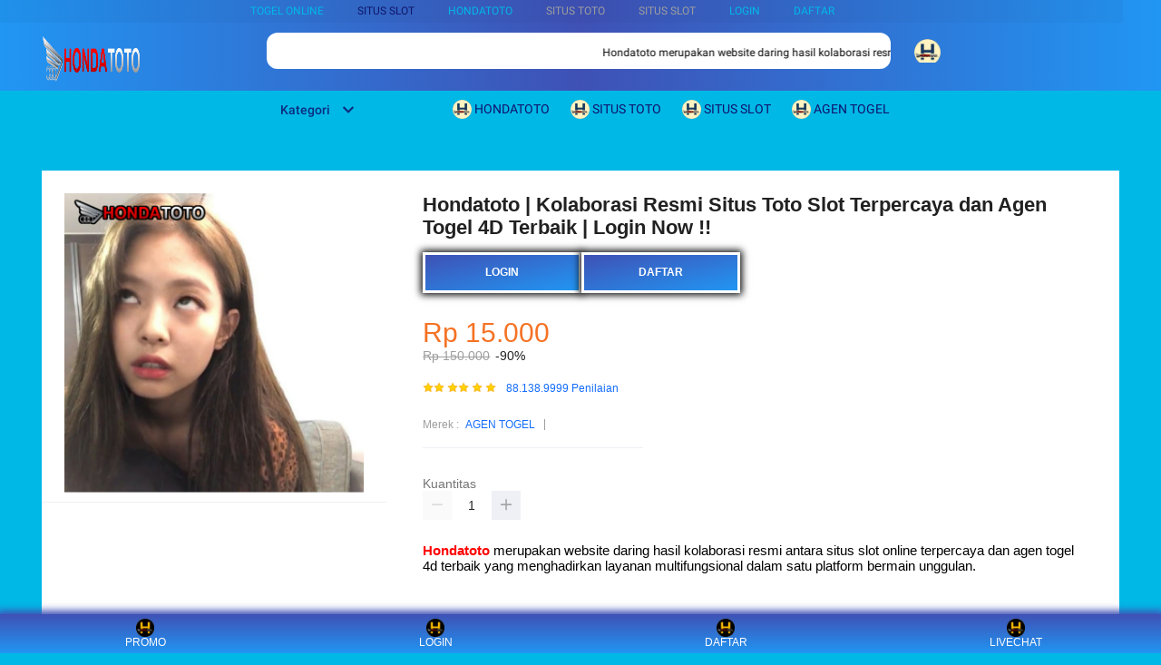

--- FILE ---
content_type: application/javascript
request_url: http://gj.mmstat.com/eg.js?t=1768985312680
body_size: 234
content:
window.goldlog=(window.goldlog||{});goldlog.Etag="4ID3IXliLxwCARJ0RsJ+GeKq";goldlog.stag=2;